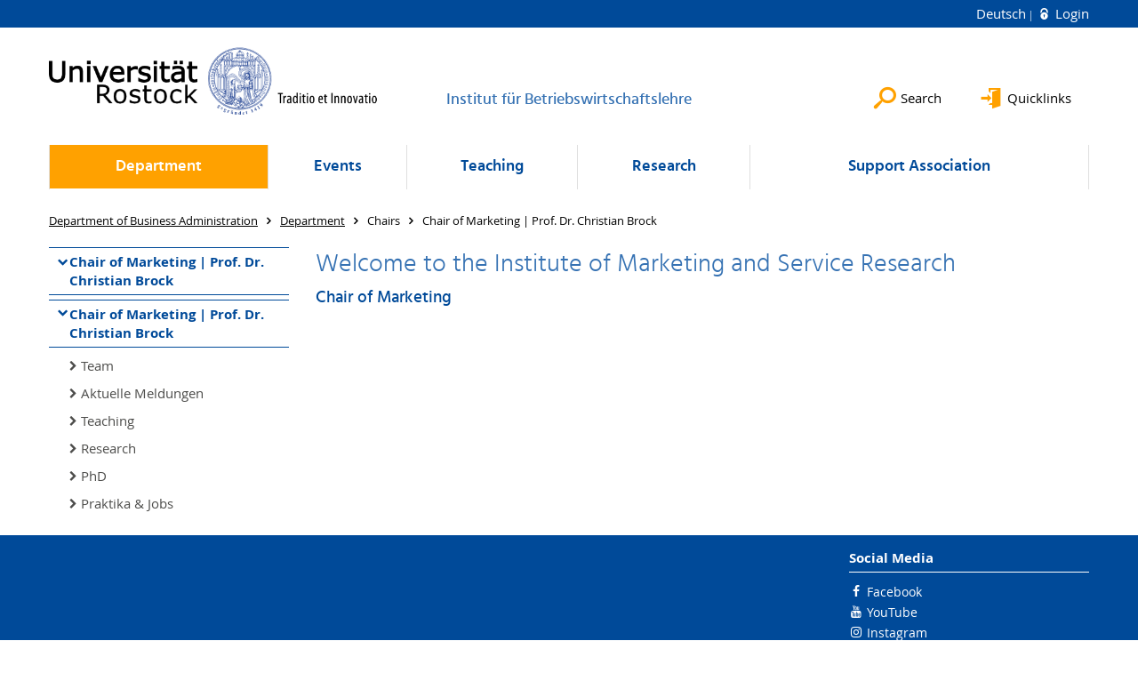

--- FILE ---
content_type: text/html; charset=utf-8
request_url: https://www.bwl.uni-rostock.de/en/marketing/
body_size: 5212
content:
<!DOCTYPE html>
<html lang="en">
<head>

<meta charset="utf-8">
<!-- 
	This website is powered by TYPO3 - inspiring people to share!
	TYPO3 is a free open source Content Management Framework initially created by Kasper Skaarhoj and licensed under GNU/GPL.
	TYPO3 is copyright 1998-2026 of Kasper Skaarhoj. Extensions are copyright of their respective owners.
	Information and contribution at https://typo3.org/
-->




<meta name="generator" content="TYPO3 CMS">
<meta name="description" content="Marketing, Brock, Uni Rostock">
<meta name="robots" content="index,follow">
<meta name="keywords" content="Universität,Rostock">
<meta name="author" content="Universität Rostock">
<meta name="twitter:card" content="summary">
<meta name="revisit-after" content="7 days">
<meta name="abstract" content="Universität Rostock">


<link rel="stylesheet" href="/typo3temp/assets/themehsmv/css/import-64f1f4e61c01b4af442b31af58fc81cad679ba54d31dbc612df6cce237f0b0d5.css?1768395514" media="all">


<script src="/_assets/148958ec84de2f1bdb5fa5cc04e33673/Contrib/JsLibs/modernizr.min.js?1761648044"></script>
<script src="/_assets/148958ec84de2f1bdb5fa5cc04e33673/Contrib/JsLibs/jquery-3.6.4.min.js?1761648044"></script>



<title>Chair of Marketing | Prof. Dr. Christian Brock - Institut für Betriebswirtschaftslehre - University of Rostock</title>
<meta http-equiv="X-UA-Compatible" content="IE=edge">
<meta name="viewport" content="width=device-width, initial-scale=1.0, user-scalable=yes"><script type="text/javascript">function obscureAddMid() { document.write('@'); } function obscureAddEnd() { document.write('.'); }</script>
<link rel="canonical" href="https://www.bwl.uni-rostock.de/en/marketing/"/>

<link rel="alternate" hreflang="de-DE" href="https://www.bwl.uni-rostock.de/marketing/"/>
<link rel="alternate" hreflang="en-GB" href="https://www.bwl.uni-rostock.de/en/marketing/"/>
<link rel="alternate" hreflang="x-default" href="https://www.bwl.uni-rostock.de/marketing/"/>
</head>
<body id="page-126023" class="pagets__ContentWithMenueSub">
<a class="skip-to-content-link button" href="#main" title="Skip to main content">
	Skip to main content
</a>
<a class="skip-to-content-link button" href="#footer" title="Skip to footer">
	Skip to footer
</a>


<div class="topbar" role="navigation" aria-label="Meta">
	<div class="topbar__wrapper">
		<div class="grid">
			<div class="grid__column grid__column--xs-12">
				<div>
					
						
							<a href="/marketing/" title="Deutsch" hreflang="de-DE">
								Deutsch
							</a>
						
					
						
					

					
							
									
										<a class="login-link" title="Login on this page" href="/en/login/?redirect_url=%2Fen%2Fmarketing%2F&amp;cHash=a9a6463796ef139ee810ca3e000a1b97">
											Login
										</a>
									
								
						

				</div>
			</div>
		</div>
	</div>
</div>


<div id="quicklinks" tabindex="0" class="navigation-slidecontainer navigation-slidecontainer--quicklinks">
			<div class="navigation-slidecontainer__content">
				<button class="close-button navigation-slidecontainer__close" aria-label="Close"></button>
				<div class="grid">
					<div class="grid__column grid__column--md-8 grid__column--md-push-4">
<div id="c1270985" class="csc-frame csc-frame-default frame-type-menu_subpages frame-layout-0"><ul class="csc-menu"><li><a href="/en/events/events-1/" title="Aktuelles"><span>Aktuelles</span></a></li><li><a href="https://www.wsf.uni-rostock.de/" title="Startseite Fakultät"><span>Startseite Fakultät</span></a></li><li><a href="https://www.wsf.uni-rostock.de/dekanat/fakultaetsleitung/" title="Dekanat"><span>Dekanat</span></a></li><li><a href="https://www.wsf.uni-rostock.de/en/studies/portal-page-study/" title="Studien- und Prüfungsamt"><span>Studien- und Prüfungsamt</span></a></li><li><a href="/en/teaching/" title="Studiengänge"><span>Studiengänge</span></a></li><li><a href="https://studip.uni-rostock.de/" title="Stud.IP"><span>Stud.IP</span></a></li><li><a href="https://www.farat.wiwi.uni-rostock.de/" title="Fachschaftsrat (FaRaT)"><span>Fachschaftsrat (FaRaT)</span></a></li><li><a href="https://www.ub.uni-rostock.de/wissenschaftliche-services/facheinstiege-ii/wirtschafts-und-sozialwissenschaftliche-fakultaet/wirtschaftswissenschaften/" title="Universitätsbibliothek"><span>Universitätsbibliothek</span></a></li><li><a href="/en/events/research-colloquium-on-service-management/research-colloquium-on-service-management/" title="Forschungskolloquium"><span>Forschungskolloquium</span></a></li></ul></div>


</div>
				</div>
			</div>
		</div>


	<div id="search" class="navigation-slidecontainer navigation-slidecontainer--search">
	<div class="navigation-slidecontainer__content">
		<button class="close-button navigation-slidecontainer__close" aria-label="Close"></button>
		<div class="grid">
			<div class="grid__column grid__column--md-8 grid__column--md-push-4">
				<form action="/en/suche/" enctype="multipart/form-data" method="get">
					<label class="h3-style" for="search-field">Search</label>
					<input type="text" name="tx_solr[q]" id="search-field" />
					<button class="button button--red" type="submit" name="Submit">Submit</button>
				</form>
			</div>
		</div>
	</div>
</div>




		<header class="header" aria-labelledby="organizationHeader">
			<div class="header__content">
				
	<div class="header__top-wrapper">
		<div class="logo"><a href="https://www.uni-rostock.de/en/" class="logo-main" aria-label="Go to homepage"><img src="/_assets/907c87f83a7758bda0a4fba273a558a9/Images/rostock_logo.png" width="800" height="174"   alt="Universität Rostock" ></a></div>

		<div class="organization">
			
					
						<a href="/en/">
							<h3 id="organizationHeader">Institut für Betriebswirtschaftslehre</h3>
						</a>
					
				
		</div>

		<div class="header__submenu">
	<ul class="header-submenu">
		<li class="header-submenu__item"><button aria-expanded="false" aria-controls="search" data-content="search" class="header-submenu__icon header-submenu__icon--search"><span>Search</span></button></li>
		<li class="header-submenu__item"><button aria-expanded="false" aria-controls="quicklinks" data-content="quicklinks" class="header-submenu__icon header-submenu__icon--quicklinks"><span>Quicklinks</span></button></li>
	</ul>
</div>
	</div>
	<div class="mobile-toggle">
	<ul class="navigation-list navigation-list--mobile-toggle navigation-list--table">
		<li class="navigation-list__item"><button id="mobile-toggle" class="mobile-toggle__icon mobile-toggle__icon--bars">Menu</button></li>
		<li class="navigation-list__item"><button data-content="search" class="mobile-toggle__icon mobile-toggle__icon--search">Search</button></li>
		<li class="navigation-list__item"><button data-content="quicklinks" class="mobile-toggle__icon mobile-toggle__icon--quicklinks">Quicklinks</button></li>
	</ul>
</div>
	
	<nav id="nav" aria-label="Main" class="navigation">
		<ul class="navigation-list navigation-list--table navigation-list--fluid">
			
				
				
				
					
				
				
					
				

				<li class="navigation-list__item navigation-list__item--level-1 navigation-list__item--active" data-dropdown="true">
					
							<button aria-expanded="false">Department</button>
							
	<div class="navigation-list__dropdown">
		<div class="navigation-list__dropdown-content navigation-list__dropdown-content--4-columns">
			
				
						<ul class="navigation-list navigation-list--overview-link">
							
							
							<li class="navigation-list__item navigation-list__item--level-2">
								
	
			<a href="/en/department/portal-ibwl/" class="navigation-list__link">Portal IBWL</a>
		

							</li>
						</ul>
					
			
				
						<ul class="navigation-list">
							
							
								
							
							
								<li class="navigation-list__item navigation-list__item--level-2 navigation-list__item--active">
									<span class="navigation-list__headline">Chairs</span>
									<ul class="navigation-list">
										
											
											
											<li class="navigation-list__item navigation-list__item--level-3">
												
	
			<a href="/en/bank/" class="navigation-list__link">ABWL: Bank- und Finanzwirtschaft | Prof. Dr. Susanne Homölle</a>
		

											</li>
										
											
											
											<li class="navigation-list__item navigation-list__item--level-3">
												
	
			<a href="/en/dienstleistungsmanagement/" class="navigation-list__link">Chair of Service Management | Prof. Dr. Marc Linzmajer</a>
		

											</li>
										
											
											
												
											
											<li class="navigation-list__item navigation-list__item--level-3 navigation-list__item--active">
												
	
			<a href="/en/marketing/" class="navigation-list__link">Chair of Marketing | Prof. Dr. Christian Brock</a>
		

											</li>
										
											
											
											<li class="navigation-list__item navigation-list__item--level-3">
												
	
			<a href="/en/institut/lehrstuehle/abwl-organisations-und-personalpsychologie-prof-dr-bernd-marcus/" class="navigation-list__link">ABWL: Organisations- und Personalpsychologie | Prof. Dr. Bernd Marcus</a>
		

											</li>
										
											
											
											<li class="navigation-list__item navigation-list__item--level-3">
												
	
			<a href="/en/institut/lehrstuehle/abwl-management-accounting-prof-dr-matthias-sohn/" class="navigation-list__link">ABWL: Management Accounting | Prof. Dr. Matthias Sohn</a>
		

											</li>
										
											
											
											<li class="navigation-list__item navigation-list__item--level-3">
												
	
			<a href="/en/controlling-prof-lorson/" class="navigation-list__link">ABWL: Unternehmensrechnung und Controlling | Prof. Dr. Peter Christoph Lorson</a>
		

											</li>
										
									</ul>
								</li>
								
						</ul>
					
			
				
						<ul class="navigation-list">
							
							
							
								<li class="navigation-list__item navigation-list__item--level-2">
									<span class="navigation-list__headline">Junior-/Seniorprofessuren</span>
									<ul class="navigation-list">
										
											
											
											<li class="navigation-list__item navigation-list__item--level-3">
												
	
			<a href="/en/institut/junior-seniorprofessuren/bwl-der-dienstleistungen-rouven-seifert/" class="navigation-list__link">BWL der Dienstleistungen | Rouven Seifert</a>
		

											</li>
										
									</ul>
								</li>
								
						</ul>
					
			
				
						<ul class="navigation-list">
							
							
							
								<li class="navigation-list__item navigation-list__item--level-2">
									<span class="navigation-list__headline">Gastprofessuren</span>
									<ul class="navigation-list">
										
											
											
											<li class="navigation-list__item navigation-list__item--level-3">
												
	
			<a href="/en/controlling-prof-lorson/gastdozenten/" class="navigation-list__link">Nicholas McGuigan</a>
		

											</li>
										
											
											
											<li class="navigation-list__item navigation-list__item--level-3">
												
	
			<a href="/en/institut/lehrstuehle/marketing/team/prof-dr-marcellis-zondag/" class="navigation-list__link">Marcellis M. Zondag</a>
		

											</li>
										
									</ul>
								</li>
								
						</ul>
					
			
				
						<ul class="navigation-list">
							
							
							
								<li class="navigation-list__item navigation-list__item--level-2">
									<span class="navigation-list__headline">Assoziierte Mitglieder</span>
									<ul class="navigation-list">
										
											
											
											<li class="navigation-list__item navigation-list__item--level-3">
												
	
			<a href="https://www.juf.uni-rostock.de/professuren/pfad/professuren/prof-dr-anja-ursula-hucke/" target="_blank" class="navigation-list__link">Bürgerliches Recht, Handels- und Gesellschaftsrecht, Deutsches und Europäisches Wirtschafts- und Unternehmensrecht | Prof. Dr. Anja Ursula Hucke</a>
		

											</li>
										
											
											
											<li class="navigation-list__item navigation-list__item--level-3">
												
	
			<a href="https://www.wirtschaftsinformatik.uni-rostock.de/lehrstuhl/team/professoren/" target="_blank" class="navigation-list__link">Wirtschaftsinformatik | Prof. Dr. Kurt Sandkuhl | Prof. Dr. Michael Fellmann</a>
		

											</li>
										
											
											
											<li class="navigation-list__item navigation-list__item--level-3">
												
	
			<a href="/en/institut/forschungsprojekte-in-prozessen-digitalisierung-prof-dr-michael-leyer/" class="navigation-list__link">Forschungsprojekte in Prozessen &amp; Digitalisierung | Prof. Dr. Michael Leyer</a>
		

											</li>
										
									</ul>
								</li>
								
						</ul>
					
			
				
						<ul class="navigation-list">
							
							
							
								<li class="navigation-list__item navigation-list__item--level-2">
									<span class="navigation-list__headline">Emeriti</span>
									<ul class="navigation-list">
										
											
											
											<li class="navigation-list__item navigation-list__item--level-3">
												
	
			<a href="/en/institut/emeriti/seit-1992/" class="navigation-list__link">... seit 1992</a>
		

											</li>
										
									</ul>
								</li>
								
						</ul>
					
			
		</div>
	</div>

						
				</li>
			
				
				
				
				

				<li class="navigation-list__item navigation-list__item--level-1" data-dropdown="false">
					
							
	
			<a href="/en/events/" class="navigation-list__link">Events</a>
		

						
				</li>
			
				
				
				
				

				<li class="navigation-list__item navigation-list__item--level-1" data-dropdown="false">
					
							
	
			<a href="/en/teaching/" class="navigation-list__link">Teaching</a>
		

						
				</li>
			
				
				
				
				

				<li class="navigation-list__item navigation-list__item--level-1" data-dropdown="false">
					
							
	
			<a href="/en/research/" class="navigation-list__link">Research</a>
		

						
				</li>
			
				
				
				
				

				<li class="navigation-list__item navigation-list__item--level-1" data-dropdown="false">
					
							
	
			<a href="/en/support-association/" class="navigation-list__link">Support Association</a>
		

						
				</li>
			
		</ul>
	</nav>







			</div>
		</header>
	




	
		<div class="container" role="navigation" aria-label="Breadcrumb"><ul class="breadcrumb"><li class="breadcrumb__item"><a href="/en/"><span>Department of Business Administration</span></a></li><li class="breadcrumb__item"><a href="/en/department/"><span>Department</span></a></li><li class="breadcrumb__item"><span>Chairs</span></li><li class="breadcrumb__item"><span>Chair of Marketing | Prof. Dr. Christian Brock</span></li></ul></div>
	


<!--TYPO3SEARCH_begin-->

		<div class="container">
			<div class="grid">
				<div class="column-1 grid__column grid__column--md-3">
					
	<div role="navigation" aria-label="Submenu">
		
			
					
					
					
					
				

			
					
						<a href="/en/department/" class="navigation-backlink navigation-backlink--only-mobile">Department
	
</a>
					
				

			<ul class="navigation-sub">
				<li class="navigation-sub__item">
					
	
			<span class="navigation-sub__headline">Chair of Marketing | Prof. Dr. Christian Brock
	
</span>
			<button class="navigation-sub__headline" aria-label="Toggle submenu: Chair of Marketing | Prof. Dr. Christian Brock">Chair of Marketing | Prof. Dr. Christian Brock
	
</button>
		

					
						<ul class="navigation-sub">
							
								<li class="navigation-sub__item navigation-sub__item--has-sub">
									
											<a href="/en/department/chairs/marketing/team/">Team</a>
										
								</li>
							
								<li class="navigation-sub__item">
									
											<a href="/en/institut/lehrstuehle/abwl-dienstleistungsmanagement-prof-dr-marc-linzmajer/aktuelle-meldungen/">Aktuelle Meldungen</a>
										
								</li>
							
								<li class="navigation-sub__item">
									
											<a href="/en/department/chairs/marketing/teaching/">Teaching</a>
										
								</li>
							
								<li class="navigation-sub__item">
									
											<a href="/en/department/chairs/marketing/research/">Research</a>
										
								</li>
							
								<li class="navigation-sub__item">
									
											<a href="/en/department/chairs/marketing/phd/">PhD</a>
										
								</li>
							
								<li class="navigation-sub__item">
									
											<a href="/en/institut/lehrstuehle/dienstleistungsmanagement/praktika-jobs/">Praktika &amp; Jobs</a>
										
								</li>
							
						</ul>
					
				</li>
			</ul>
		
	</div>
	








				</div>
				<div class="column-2 grid__column grid__column--md-9">
					
		<main id="main" class="main-content">
<div id="c1262903" class="csc-frame csc-frame-default frame-type-header frame-layout-0"><div class="csc-header"><h2 class="">
				Welcome to the Institute of Marketing and Service Research
			</h2><h3 class="">
                Chair of Marketing
            </h3></div></div>



<a id="c1262909"></a>


</main>
	
				</div>
			</div>
		</div>
	
<!--TYPO3SEARCH_end-->

<footer id="footer" class="footer footer--padding-bottom">
	<div class="footer-column footer-column--dark">
		<div class="footer__content-wrapper">

			<div class="grid">
				<div class="grid__column grid__column--xs-12 grid__column--sm-12 grid__column--md-9">
					
				</div>
				<div class="grid__column grid__column--xs-12 grid__column--sm-12 grid__column--md-3">
					
	<h4>Social Media</h4>
	<ul class="socialmedia-list">
		
			<li class="socialmedia-list__item">
				<a class="social-link social-link--facebook" title="Facebook" target="_blank" href="https://www.facebook.com/universitaet.rostock/">Facebook</a>
			</li>
		
		
		
		
		
			<li class="socialmedia-list__item">
				<a class="social-link social-link--youtube" title="YouTube" target="_blank" href="https://www.youtube.com/user/unirostock/">YouTube</a>
			</li>
		
		
			<li class="socialmedia-list__item">
				<a class="social-link social-link--instagram" title="Instagram" target="_blank" href="https://www.instagram.com/bwl_unirostock/">Instagram</a>
			</li>
		
		
			<li class="socialmedia-list__item">
				<a class="social-link social-link--linkedin" title="LinkedIn" target="_blank" href="https://www.linkedin.com/company/ibwl">LinkedIn</a>
			</li>
		
	</ul>

				</div>
			</div>

			<div class="footer-bottom">
				<div class="footer-bottom__copyright">
					<p>&copy;&nbsp;2026&nbsp; Universität Rostock</p>
				</div>
			</div>

		</div>
	</div>
</footer>


	
		<div role="navigation" aria-label="To top">
			<button id="scrollTop" class="scrollTop scrollTop--align-right" title="back to top">back to top</button>
		</div>
<script src="/_assets/148958ec84de2f1bdb5fa5cc04e33673/JavaScript/facet_daterange_controller.js?1761648044"></script>
<script src="/_assets/948410ace0dfa9ad00627133d9ca8a23/JavaScript/Powermail/Form.min.js?1760518844" defer="defer"></script>
<script src="/_assets/148958ec84de2f1bdb5fa5cc04e33673/JavaScript/Helper.js?1761648044"></script>
<script src="/_assets/148958ec84de2f1bdb5fa5cc04e33673/JavaScript/main-menu.js?1761648044"></script>
<script src="/_assets/148958ec84de2f1bdb5fa5cc04e33673/JavaScript/header-submenu.js?1761648044"></script>
<script src="/_assets/148958ec84de2f1bdb5fa5cc04e33673/JavaScript/SearchFilterController.js?1761648044"></script>
<script src="/_assets/148958ec84de2f1bdb5fa5cc04e33673/JavaScript/VideoController.js?1761648044"></script>
<script src="/_assets/148958ec84de2f1bdb5fa5cc04e33673/JavaScript/jquery.accordion.js?1768394947"></script>
<script src="/_assets/148958ec84de2f1bdb5fa5cc04e33673/JavaScript/slick.min.js?1761648044"></script>
<script src="/_assets/148958ec84de2f1bdb5fa5cc04e33673/JavaScript/jquery.touchSwipe.min.js?1761648044"></script>
<script src="/_assets/148958ec84de2f1bdb5fa5cc04e33673/JavaScript/jquery.magnific-popup.min.js?1761648044"></script>
<script src="/_assets/148958ec84de2f1bdb5fa5cc04e33673/JavaScript/lightbox-init.js?1761648044"></script>
<script src="/_assets/148958ec84de2f1bdb5fa5cc04e33673/JavaScript/scroll-top.js?1761648044"></script>
<script>
		(function () {
			document.addEventListener('DOMContentLoaded', () => {
				const $window = $(window);
				const $navigationSub = $(".navigation-sub");
				const $navigationSubHeadline = $("button.navigation-sub__headline");
				const MOBILE_BREAKPOINT = 769;
				const SELECTORS = {
					dropdownOpen: "navigation-sub--dropdown-open",
					dropdownCloseIcon: "navigation-sub--dropdown-close-icon",
					singleActive: "navigation-sub--single-active",
				};

				if (!$navigationSub.length) return;

				let winWidth = $window.width();

				const toggleDropdown = ($container, isOpen) => {
					$container
						.find(".navigation-sub")
						.toggleClass(SELECTORS.dropdownOpen, !isOpen);
					$container
						.find(".navigation-sub__headline")
						.toggleClass(SELECTORS.dropdownCloseIcon, !isOpen);
				};

				const updateAriaExpanded = ($element, isExpanded) => {
					if ($element && $element.length) {
						$element.attr("aria-expanded", isExpanded);
					}
				};

				const isMobile = () => winWidth < MOBILE_BREAKPOINT;

				const initNavigation = () => {
					const $activeItems = $navigationSub.find(
						`li ul.navigation-sub .navigation-sub__item--active`
					);
					const hasActiveItem = $activeItems.length > 0;
					const activeSubTitle = $activeItems.first().text().trim();
					const countSubPoints = $navigationSub
						.find("li ul.navigation-sub")
						.children().length;

					// Initialize button headlines with aria-expanded
					$navigationSub
						.find("button.navigation-sub__headline")
						.attr("aria-expanded", "false");

					// Handle single active state or add mobile button
					if (countSubPoints === 1 && hasActiveItem) {
						$navigationSub.addClass(SELECTORS.singleActive);
					} else if (hasActiveItem && activeSubTitle) {
						$navigationSub
							.find(".navigation-sub__headline")
							.append(
								`<button class="navigation-sub__headline--mobile" aria-expanded="false" aria-label="Toggle submenu: ${activeSubTitle}">${activeSubTitle}</button>`
							);
					}
				};

				const handleHeadlineClick = function () {
					const $this = $(this);
					const $mobileButton = $navigationSub.find(`.navigation-sub__headline--mobile`);
					const $buttonHeadline = $this.filter("button.navigation-sub__headline");
					const isOpen = $navigationSub
						.find(".navigation-sub")
						.hasClass(SELECTORS.dropdownOpen);

					toggleDropdown($navigationSub, isOpen);
					updateAriaExpanded($mobileButton, !isOpen);
					updateAriaExpanded($buttonHeadline, !isOpen);

					return !isMobile();
				};

				const handleMobileButtonClick = function (e) {
					e.preventDefault();
					e.stopPropagation();

					const isOpen = $navigationSub
						.find(".navigation-sub")
						.hasClass(SELECTORS.dropdownOpen);

					toggleDropdown($navigationSub, isOpen);
					updateAriaExpanded($(this), !isOpen);

					return false;
				};

				const bindEvents = () => {
					let resizeTimer;
					$window.on("resize", () => {
						clearTimeout(resizeTimer);
						resizeTimer = setTimeout(() => {
							winWidth = $window.width();
						}, 100);
					});

					$navigationSubHeadline.on("click", handleHeadlineClick);
					$(document).on(
						"click",
						`.navigation-sub__headline--mobile`,
						handleMobileButtonClick
					);
				};

				initNavigation();
				bindEvents();
			});
		})();
	</script>

</body>
</html>